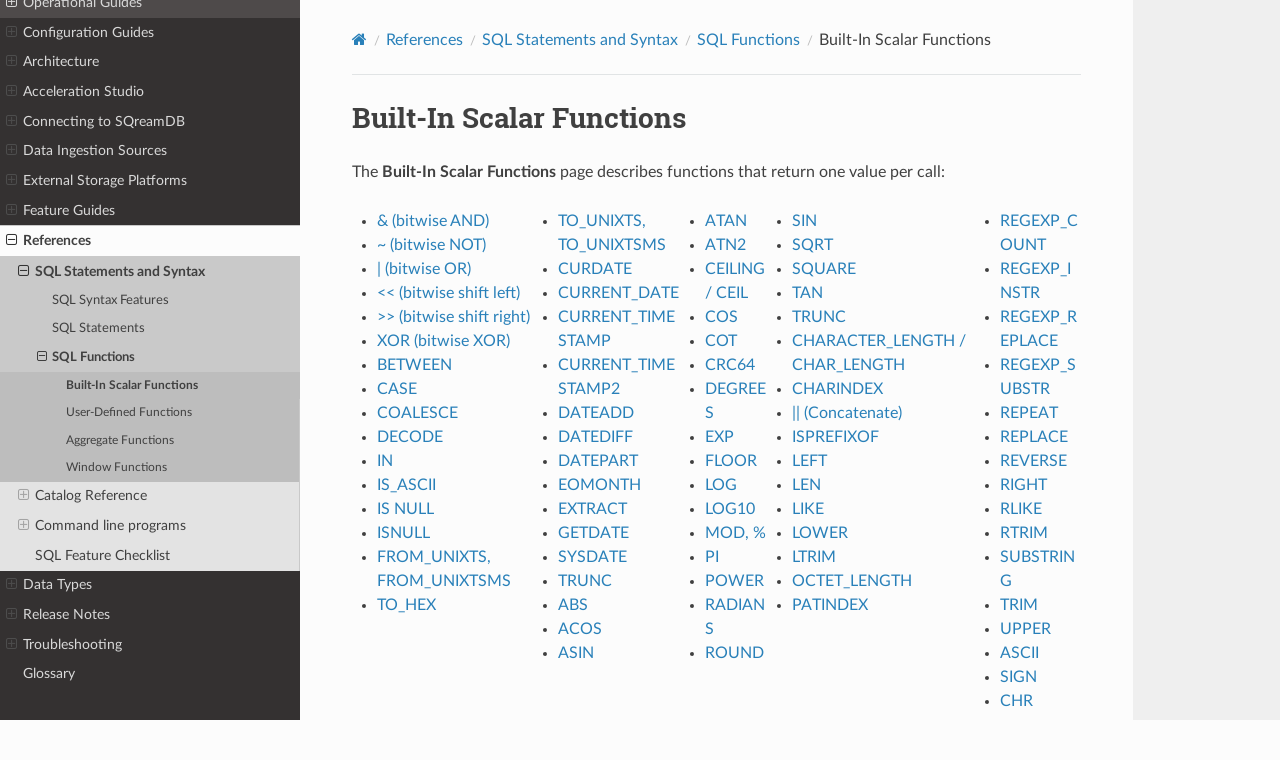

--- FILE ---
content_type: text/html; charset=utf-8
request_url: https://docs.sqream.com/en/latest/reference/sql/sql_functions/scalar_functions/index.html
body_size: 6108
content:


<!DOCTYPE html>
<html class="writer-html5" lang="en" data-content_root="../../../../">
<head>
  <meta charset="utf-8" />
  <meta name="readthedocs-addons-api-version" content="1"><meta name="viewport" content="width=device-width, initial-scale=1" />

  <meta name="viewport" content="width=device-width, initial-scale=1.0" />
  <title>Built-In Scalar Functions &mdash; SQreamDB 4.16 documentation</title>
      <link rel="stylesheet" type="text/css" href="../../../../_static/pygments.css?v=47202671" />
      <link rel="stylesheet" type="text/css" href="../../../../_static/css/theme.css?v=9edc463e" />
      <link rel="stylesheet" type="text/css" href="../../../../_static/css/custom.css?v=e3e9bd48" />

  
    <link rel="canonical" href="https://docs.sqream.com/en/latest/reference/sql/sql_functions/scalar_functions/index.html" />
      <script src="../../../../_static/jquery.js?v=5d32c60e"></script>
      <script src="../../../../_static/_sphinx_javascript_frameworks_compat.js?v=2cd50e6c"></script>
      <script src="../../../../_static/documentation_options.js?v=88fd77f2"></script>
      <script src="../../../../_static/doctools.js?v=888ff710"></script>
      <script src="../../../../_static/sphinx_highlight.js?v=dc90522c"></script>
    <script src="../../../../_static/js/theme.js"></script>
    <script src="../../../../_static/js/versions.js"></script>
    <link rel="index" title="Index" href="../../../../genindex.html" />
    <link rel="search" title="Search" href="../../../../search.html" />
    <link rel="next" title="User-Defined Functions" href="../user_defined_functions/index.html" />
    <link rel="prev" title="SQL Functions" href="../index.html" /> 
<script async type="text/javascript" src="/_/static/javascript/readthedocs-addons.js"></script><meta name="readthedocs-project-slug" content="sqream-sqream-docs" /><meta name="readthedocs-version-slug" content="latest" /><meta name="readthedocs-resolver-filename" content="/reference/sql/sql_functions/scalar_functions/index.html" /><meta name="readthedocs-http-status" content="200" /></head>

<body class="wy-body-for-nav"> 
  <div class="wy-grid-for-nav">
    <nav data-toggle="wy-nav-shift" class="wy-nav-side">
      <div class="wy-side-scroll">
        <div class="wy-side-nav-search"  style="background: #133148" >

          
          
          <a href="../../../../index.html">
            
              <img src="../../../../_static/SQream_logo_without background-15.png" class="logo" alt="Logo"/>
          </a>
              <div class="switch-menus">
                <div class="version-switch"></div>
                <div class="language-switch"></div>
              </div>
<div role="search">
  <form id="rtd-search-form" class="wy-form" action="../../../../search.html" method="get">
    <input type="text" name="q" placeholder="Search docs" aria-label="Search docs" />
    <input type="hidden" name="check_keywords" value="yes" />
    <input type="hidden" name="area" value="default" />
  </form>
</div>
        </div><div class="wy-menu wy-menu-vertical" data-spy="affix" role="navigation" aria-label="Navigation menu">
              <p class="caption" role="heading"><span class="caption-text">Contents:</span></p>
<ul class="current">
<li class="toctree-l1"><a class="reference internal" href="../../../../getting_started/index.html">Getting Started</a><ul>
<li class="toctree-l2"><a class="reference internal" href="../../../../getting_started/preparing_your_machine_to_install_sqream.html">Preparing Your Machine to Install SQreamDB</a></li>
<li class="toctree-l2"><a class="reference internal" href="../../../../getting_started/installing_sqream.html">Installing SQreamDB</a></li>
<li class="toctree-l2"><a class="reference internal" href="../../../../getting_started/executing_statements_in_sqream.html">Executing Statements in SQreamDB</a></li>
<li class="toctree-l2"><a class="reference internal" href="../../../../getting_started/performing_basic_sqream_operations.html">Performing Basic SQream Operations</a><ul>
<li class="toctree-l3"><a class="reference internal" href="../../../../getting_started/running_the_sqream_sql_client.html">Running the SQream SQL Client</a></li>
<li class="toctree-l3"><a class="reference internal" href="../../../../getting_started/creating_your_first_table.html">Creating Your First Table</a></li>
<li class="toctree-l3"><a class="reference internal" href="../../../../getting_started/listing_tables.html">Listing Tables</a></li>
<li class="toctree-l3"><a class="reference internal" href="../../../../getting_started/inserting_rows.html">Inserting Rows</a></li>
<li class="toctree-l3"><a class="reference internal" href="../../../../getting_started/running_queries.html">Running Queries</a></li>
<li class="toctree-l3"><a class="reference internal" href="../../../../getting_started/deleting_rows.html">Deleting Rows</a></li>
<li class="toctree-l3"><a class="reference internal" href="../../../../getting_started/saving_query_results_to_a_csv_or_psv_file.html">Saving Query Results to a CSV or PSV File</a></li>
</ul>
</li>
<li class="toctree-l2"><a class="reference internal" href="../../../../getting_started/hardware_guide.html">Hardware Guide</a></li>
<li class="toctree-l2"><a class="reference internal" href="../../../../getting_started/non_production_hardware_guide.html">Staging and Development Hardware Guide</a></li>
</ul>
</li>
<li class="toctree-l1"><a class="reference internal" href="../../../../installation_guides/index.html">Installation Guides</a><ul>
<li class="toctree-l2"><a class="reference internal" href="../../../../installation_guides/installing_and_launching_sqream.html">Installing and Launching SQreamDB</a><ul>
<li class="toctree-l3"><a class="reference internal" href="../../../../installation_guides/pre-installation_configurations.html">Pre-Installation Configuration</a></li>
<li class="toctree-l3"><a class="reference internal" href="../../../../installation_guides/installing_sqream_with_binary.html">Installing SQream Using Binary Packages</a></li>
<li class="toctree-l3"><a class="reference internal" href="../../../../installation_guides/installing_monit.html">Installing Monit</a></li>
<li class="toctree-l3"><a class="reference internal" href="../../../../installation_guides/launching_sqream_with_monit.html">Launching SQream with Monit</a></li>
<li class="toctree-l3"><a class="reference internal" href="../../../../installation_guides/installations_for_in-process_functions.html">Installations for In-Process Functions</a></li>
</ul>
</li>
<li class="toctree-l2"><a class="reference internal" href="../../../../installation_guides/sqream_studio_installation.html">Installing SQream Studio</a><ul>
<li class="toctree-l3"><a class="reference internal" href="../../../../installation_guides/installing_studio_on_stand_alone_server.html">Installing Studio on a Stand-Alone Server</a></li>
<li class="toctree-l3"><a class="reference internal" href="../../../../installation_guides/installing_nginx_proxy_over_secure_connection.html">Installing an NGINX Proxy Over a Secure Connection</a></li>
</ul>
</li>
<li class="toctree-l2"><a class="reference internal" href="../../../../installation_guides/upgrade_guide/index.html">Upgrade Guides</a><ul>
<li class="toctree-l3"><a class="reference internal" href="../../../../installation_guides/upgrade_guide/version_upgrade.html">Version Upgrade</a></li>
<li class="toctree-l3"><a class="reference internal" href="../../../../installation_guides/upgrade_guide/version_upgrade_configurations.html">Upgrade-Related Configuration Changes</a></li>
</ul>
</li>
</ul>
</li>
<li class="toctree-l1"><a class="reference internal" href="../../../../sqreamdb_on_aws/index.html">SQreamDB on AWS</a></li>
<li class="toctree-l1"><a class="reference internal" href="../../../../operational_guides/index.html">Operational Guides</a><ul>
<li class="toctree-l2"><a class="reference internal" href="../../../../operational_guides/access_control.html">Access Control</a><ul>
<li class="toctree-l3"><a class="reference internal" href="../../../../operational_guides/access_control_overview.html">Overview</a></li>
<li class="toctree-l3"><a class="reference internal" href="../../../../operational_guides/access_control_password_policy.html">Password Policy</a></li>
<li class="toctree-l3"><a class="reference internal" href="../../../../operational_guides/access_control_managing_roles.html">Managing Roles</a></li>
<li class="toctree-l3"><a class="reference internal" href="../../../../operational_guides/access_control_permissions.html">Permissions</a></li>
<li class="toctree-l3"><a class="reference internal" href="../../../../operational_guides/access_control_departmental_example.html">Departmental Example</a></li>
</ul>
</li>
<li class="toctree-l2"><a class="reference internal" href="../../../../operational_guides/accelerating_filtered_queries_with_metadata_partitions.html">Accelerating Filtered Statements</a></li>
<li class="toctree-l2"><a class="reference internal" href="../../../../operational_guides/creating_or_cloning_a_storage_cluster.html">Creating or Cloning Storage Clusters</a></li>
<li class="toctree-l2"><a class="reference internal" href="../../../../operational_guides/external_data.html">Working with External Data</a></li>
<li class="toctree-l2"><a class="reference internal" href="../../../../operational_guides/foreign_tables.html">Foreign Tables</a></li>
<li class="toctree-l2"><a class="reference internal" href="../../../../operational_guides/health_monitoring.html">Health Monitoring</a></li>
<li class="toctree-l2"><a class="reference internal" href="../../../../operational_guides/delete_guide.html">Deleting Data</a></li>
<li class="toctree-l2"><a class="reference internal" href="../../../../operational_guides/logging.html">Logging</a></li>
<li class="toctree-l2"><a class="reference internal" href="../../../../operational_guides/query_split.html">Query Split</a></li>
<li class="toctree-l2"><a class="reference internal" href="../../../../operational_guides/monitoring_query_performance.html">Monitoring Query Performance</a></li>
<li class="toctree-l2"><a class="reference internal" href="../../../../operational_guides/security.html">Security</a></li>
<li class="toctree-l2"><a class="reference internal" href="../../../../operational_guides/saved_queries.html">Saved Queries</a></li>
<li class="toctree-l2"><a class="reference internal" href="../../../../operational_guides/optimization_best_practices.html">Optimization and Best Practices</a></li>
<li class="toctree-l2"><a class="reference internal" href="../../../../operational_guides/oracle_migration.html">Oracle Migration Guide</a></li>
</ul>
</li>
<li class="toctree-l1"><a class="reference internal" href="../../../../configuration_guides/index.html">Configuration Guides</a><ul>
<li class="toctree-l2"><a class="reference internal" href="../../../../configuration_guides/configuring_sqream.html">Configuring SQream</a><ul>
<li class="toctree-l3"><a class="reference internal" href="../../../../configuration_guides/current_method_configuration_levels.html">Cluster and Session</a></li>
<li class="toctree-l3"><a class="reference internal" href="../../../../configuration_guides/current_method_flag_types.html">Workers</a></li>
<li class="toctree-l3"><a class="reference internal" href="../../../../configuration_guides/current_method_modification_methods.html">Modification Methods</a></li>
<li class="toctree-l3"><a class="reference internal" href="../../../../configuration_guides/current_method_configuring_your_parameter_values.html">Parameter Values</a></li>
<li class="toctree-l3"><a class="reference internal" href="../../../../configuration_guides/current_method_showing_all_flags_in_the_catalog_table.html">Showing All Flags in the Catalog Table</a></li>
</ul>
</li>
<li class="toctree-l2"><a class="reference internal" href="../../../../configuration_guides/ldap.html">LDAP</a></li>
<li class="toctree-l2"><a class="reference internal" href="../../../../configuration_guides/sso.html">Single Sign-On</a></li>
</ul>
</li>
<li class="toctree-l1"><a class="reference internal" href="../../../../architecture/index.html">Architecture</a><ul>
<li class="toctree-l2"><a class="reference internal" href="../../../../architecture/internals_architecture.html">Internals and Architecture</a></li>
<li class="toctree-l2"><a class="reference internal" href="../../../../architecture/filesystem_and_filesystem_usage.html">Filesystem and Usage</a></li>
<li class="toctree-l2"><a class="reference internal" href="../../../../architecture/concurrency_and_scaling_in_sqream.html">Sizing</a></li>
</ul>
</li>
<li class="toctree-l1"><a class="reference internal" href="../../../../sqream_studio/index.html">Acceleration Studio</a><ul>
<li class="toctree-l2"><a class="reference internal" href="../../../../sqream_studio/getting_started.html">Getting Started with SQream Acceleration Studio</a></li>
<li class="toctree-l2"><a class="reference internal" href="../../../../sqream_studio/executing_statements_and_running_queries_from_the_editor.html">Executing Statements and Running Queries from the Editor</a></li>
<li class="toctree-l2"><a class="reference internal" href="../../../../sqream_studio/viewing_logs.html">Viewing Logs</a></li>
<li class="toctree-l2"><a class="reference internal" href="../../../../sqream_studio/creating_assigning_and_managing_roles_and_permissions.html">Creating, Assigning, and Managing Roles and Permissions</a></li>
<li class="toctree-l2"><a class="reference internal" href="../../../../sqream_studio/configuring_your_instance_of_sqream.html">Configuring Your Instance of SQreams</a></li>
</ul>
</li>
<li class="toctree-l1"><a class="reference internal" href="../../../../connecting_to_sqream/index.html">Connecting to SQreamDB</a><ul>
<li class="toctree-l2"><a class="reference internal" href="../../../../connecting_to_sqream/client_platforms/index.html">Client Platforms</a><ul>
<li class="toctree-l3"><a class="reference internal" href="../../../../connecting_to_sqream/client_platforms/denodo.html">Denodo Platform</a></li>
<li class="toctree-l3"><a class="reference internal" href="../../../../connecting_to_sqream/client_platforms/informatica.html">Informatica Cloud Services</a></li>
<li class="toctree-l3"><a class="reference internal" href="../../../../connecting_to_sqream/client_platforms/mcp.html">MCP | Integrating SQream DB and Anthropic Claude</a></li>
<li class="toctree-l3"><a class="reference internal" href="../../../../connecting_to_sqream/client_platforms/microstrategy.html">MicroStrategy</a></li>
<li class="toctree-l3"><a class="reference internal" href="../../../../connecting_to_sqream/client_platforms/pentaho.html">Pentaho Data Integration</a></li>
<li class="toctree-l3"><a class="reference internal" href="../../../../connecting_to_sqream/client_platforms/php.html">PHP</a></li>
<li class="toctree-l3"><a class="reference internal" href="../../../../connecting_to_sqream/client_platforms/power_bi.html">BI Desktop</a></li>
<li class="toctree-l3"><a class="reference internal" href="../../../../connecting_to_sqream/client_platforms/r.html">R</a></li>
<li class="toctree-l3"><a class="reference internal" href="../../../../connecting_to_sqream/client_platforms/sap_businessobjects.html">SAP BusinessObjects</a></li>
<li class="toctree-l3"><a class="reference internal" href="../../../../connecting_to_sqream/client_platforms/sas_viya.html">SAS Viya</a></li>
<li class="toctree-l3"><a class="reference internal" href="../../../../connecting_to_sqream/client_platforms/semarchy.html">Semarchy</a></li>
<li class="toctree-l3"><a class="reference internal" href="../../../../connecting_to_sqream/client_platforms/sql_workbench.html">SQL Workbench</a></li>
<li class="toctree-l3"><a class="reference internal" href="../../../../connecting_to_sqream/client_platforms/tableau.html">Tableau</a></li>
<li class="toctree-l3"><a class="reference internal" href="../../../../connecting_to_sqream/client_platforms/talend.html">Talend</a></li>
<li class="toctree-l3"><a class="reference internal" href="../../../../connecting_to_sqream/client_platforms/tibco_spotfire.html">TIBCO Spotfire</a></li>
</ul>
</li>
<li class="toctree-l2"><a class="reference internal" href="../../../../connecting_to_sqream/client_drivers/index.html">Client Drivers</a><ul>
<li class="toctree-l3"><a class="reference internal" href="../../../../connecting_to_sqream/client_drivers/dotnet/index.html">SQreamNET</a></li>
<li class="toctree-l3"><a class="reference internal" href="../../../../connecting_to_sqream/client_drivers/dataiku/index.html">Dataiku</a></li>
<li class="toctree-l3"><a class="reference internal" href="../../../../connecting_to_sqream/client_drivers/jdbc/index.html">JDBC</a></li>
<li class="toctree-l3"><a class="reference internal" href="../../../../connecting_to_sqream/client_drivers/nodejs/index.html">Node.JS</a></li>
<li class="toctree-l3"><a class="reference internal" href="../../../../connecting_to_sqream/client_drivers/odbc/index.html">ODBC</a><ul>
<li class="toctree-l4"><a class="reference internal" href="../../../../connecting_to_sqream/client_drivers/odbc/install_configure_odbc_windows.html">Install and Configure ODBC on Windows</a></li>
<li class="toctree-l4"><a class="reference internal" href="../../../../connecting_to_sqream/client_drivers/odbc/install_configure_odbc_linux.html">Install and configure ODBC on Linux</a><ul class="simple">
</ul>
</li>
</ul>
</li>
<li class="toctree-l3"><a class="reference internal" href="../../../../connecting_to_sqream/client_drivers/python/index.html">Python (pysqream)</a></li>
<li class="toctree-l3"><a class="reference internal" href="../../../../connecting_to_sqream/client_drivers/spark/index.html">Spark</a></li>
<li class="toctree-l3"><a class="reference internal" href="../../../../connecting_to_sqream/client_drivers/trino/index.html">Trino</a></li>
</ul>
</li>
</ul>
</li>
<li class="toctree-l1"><a class="reference internal" href="../../../../data_ingestion/index.html">Data Ingestion Sources</a><ul>
<li class="toctree-l2"><a class="reference internal" href="../../../../data_ingestion/ingesting_data.html">Overview</a></li>
<li class="toctree-l2"><a class="reference internal" href="../../../../data_ingestion/avro.html">Avro</a></li>
<li class="toctree-l2"><a class="reference internal" href="../../../../data_ingestion/csv.html">CSV</a></li>
<li class="toctree-l2"><a class="reference internal" href="../../../../data_ingestion/parquet.html">Parquet</a></li>
<li class="toctree-l2"><a class="reference internal" href="../../../../data_ingestion/orc.html">ORC</a></li>
<li class="toctree-l2"><a class="reference internal" href="../../../../data_ingestion/json.html">JSON</a></li>
<li class="toctree-l2"><a class="reference internal" href="../../../../data_ingestion/sqloader.html">SQLoader As a Service</a><ul>
<li class="toctree-l3"><a class="reference internal" href="../../../../data_ingestion/preparing_oracle_for_data_migration.html">Preparing Oracle for Data Migration</a></li>
</ul>
</li>
</ul>
</li>
<li class="toctree-l1"><a class="reference internal" href="../../../../external_storage_platforms/index.html">External Storage Platforms</a><ul>
<li class="toctree-l2"><a class="reference internal" href="../../../../external_storage_platforms/azure.html">Azure Blob Storage</a></li>
<li class="toctree-l2"><a class="reference internal" href="../../../../external_storage_platforms/gcp.html">Google Cloud Platform</a></li>
<li class="toctree-l2"><a class="reference internal" href="../../../../external_storage_platforms/hdfs.html">HDFS Environment</a></li>
<li class="toctree-l2"><a class="reference internal" href="../../../../external_storage_platforms/s3.html">Amazon Web Services</a></li>
</ul>
</li>
<li class="toctree-l1"><a class="reference internal" href="../../../../feature_guides/index.html">Feature Guides</a><ul>
<li class="toctree-l2"><a class="reference internal" href="../../../../feature_guides/query_healer.html">Query Healer</a></li>
<li class="toctree-l2"><a class="reference internal" href="../../../../feature_guides/compression.html">Compression</a></li>
<li class="toctree-l2"><a class="reference internal" href="../../../../feature_guides/python_functions.html">Python User-Defined Functions</a></li>
<li class="toctree-l2"><a class="reference internal" href="../../../../feature_guides/workload_manager.html">Workload Manager</a></li>
<li class="toctree-l2"><a class="reference internal" href="../../../../feature_guides/concurrency_and_locks.html">Concurrency and Locks</a></li>
<li class="toctree-l2"><a class="reference internal" href="../../../../feature_guides/data_encryption.html">Data Encryption</a><ul>
<li class="toctree-l3"><a class="reference internal" href="../../../../feature_guides/data_encryption_overview.html">Overview</a></li>
<li class="toctree-l3"><a class="reference internal" href="../../../../feature_guides/data_encryption_methods.html">Encryption Methods</a></li>
<li class="toctree-l3"><a class="reference internal" href="../../../../feature_guides/data_encryption_types.html">Data Types</a></li>
<li class="toctree-l3"><a class="reference internal" href="../../../../feature_guides/data_encryption_syntax.html">Syntax</a></li>
<li class="toctree-l3"><a class="reference internal" href="../../../../feature_guides/data_encryption_syntax.html#examples">Examples</a></li>
<li class="toctree-l3"><a class="reference internal" href="../../../../feature_guides/data_encryption_syntax.html#limitations">Limitations</a></li>
<li class="toctree-l3"><a class="reference internal" href="../../../../feature_guides/data_encryption_syntax.html#permissions">Permissions</a></li>
</ul>
</li>
</ul>
</li>
<li class="toctree-l1 current"><a class="reference internal" href="../../../index.html">References</a><ul class="current">
<li class="toctree-l2 current"><a class="reference internal" href="../../index.html">SQL Statements and Syntax</a><ul class="current">
<li class="toctree-l3"><a class="reference internal" href="../../sql_syntax/index.html">SQL Syntax Features</a></li>
<li class="toctree-l3"><a class="reference internal" href="../../sql_statements/index.html">SQL Statements</a></li>
<li class="toctree-l3 current"><a class="reference internal" href="../index.html">SQL Functions</a><ul class="current">
<li class="toctree-l4 current"><a class="current reference internal" href="#">Built-In Scalar Functions</a></li>
<li class="toctree-l4"><a class="reference internal" href="../user_defined_functions/index.html">User-Defined Functions</a></li>
<li class="toctree-l4"><a class="reference internal" href="../aggregate_functions/index.html">Aggregate Functions</a></li>
<li class="toctree-l4"><a class="reference internal" href="../window_functions/index.html">Window Functions</a></li>
</ul>
</li>
</ul>
</li>
<li class="toctree-l2"><a class="reference internal" href="../../../catalog_reference.html">Catalog Reference</a><ul>
<li class="toctree-l3"><a class="reference internal" href="../../../catalog_reference_catalog_tables.html">Catalog Tables</a></li>
<li class="toctree-l3"><a class="reference internal" href="../../../catalog_reference_additonal_tables.html">Additional Tables</a></li>
<li class="toctree-l3"><a class="reference internal" href="../../../catalog_reference_examples.html">Examples</a></li>
</ul>
</li>
<li class="toctree-l2"><a class="reference internal" href="../../../cli/index.html">Command line programs</a><ul>
<li class="toctree-l3"><a class="reference internal" href="../../../cli/metadata_server.html">metadata_server</a></li>
<li class="toctree-l3"><a class="reference internal" href="../../../cli/sqreamd.html">sqreamd</a></li>
<li class="toctree-l3"><a class="reference internal" href="../../../cli/multi_platform_cli.html">Multi-Platform Sqream SQL</a></li>
<li class="toctree-l3"><a class="reference internal" href="../../../cli/server_picker.html">Server Picker</a></li>
<li class="toctree-l3"><a class="reference internal" href="../../../cli/sqream_storage.html">SqreamStorage</a></li>
<li class="toctree-l3"><a class="reference internal" href="../../../cli/sqream_sql.html">sqream sql</a></li>
<li class="toctree-l3"><a class="reference internal" href="../../../cli/upgrade_storage.html">upgrade_storage</a></li>
</ul>
</li>
<li class="toctree-l2"><a class="reference internal" href="../../../sql_feature_support.html">SQL Feature Checklist</a></li>
</ul>
</li>
<li class="toctree-l1"><a class="reference internal" href="../../../../data_type_guides/index.html">Data Types</a><ul>
<li class="toctree-l2"><a class="reference internal" href="../../../../data_type_guides/supported_data_types.html">Supported Data Types</a><ul>
<li class="toctree-l3"><a class="reference internal" href="../../../../data_type_guides/sql_data_types_primitives.html">Primitive Data Types</a></li>
<li class="toctree-l3"><a class="reference internal" href="../../../../data_type_guides/sql_data_type_array.html">Array</a></li>
</ul>
</li>
<li class="toctree-l2"><a class="reference internal" href="../../../../data_type_guides/converting_and_casting_types.html">Casts and Conversions</a></li>
<li class="toctree-l2"><a class="reference internal" href="../../../../data_type_guides/supported_casts.html">Supported Casts</a><ul>
<li class="toctree-l3"><a class="reference internal" href="../../../../data_type_guides/sql_data_types_numeric.html">Numeric</a></li>
<li class="toctree-l3"><a class="reference internal" href="../../../../data_type_guides/sql_data_types_boolean.html">Boolean</a></li>
<li class="toctree-l3"><a class="reference internal" href="../../../../data_type_guides/sql_data_types_integer.html">Integer</a></li>
<li class="toctree-l3"><a class="reference internal" href="../../../../data_type_guides/sql_data_types_floating_point.html">Floating Point</a></li>
<li class="toctree-l3"><a class="reference internal" href="../../../../data_type_guides/sql_data_types_string.html">String</a></li>
<li class="toctree-l3"><a class="reference internal" href="../../../../data_type_guides/sql_data_types_date.html">Date</a></li>
<li class="toctree-l3"><a class="reference internal" href="../../../../data_type_guides/sql_data_types_datetime2.html">DateTime2</a></li>
</ul>
</li>
</ul>
</li>
<li class="toctree-l1"><a class="reference internal" href="../../../../releases/index.html">Release Notes</a><ul>
<li class="toctree-l2"><a class="reference internal" href="../../../../releases/releasePolicy.html">SQDB release policy</a></li>
<li class="toctree-l2"><a class="reference internal" href="../../../../releases/4.0_index.html">4.x Release Notes</a><ul>
<li class="toctree-l3"><a class="reference internal" href="../../../../releases/4.3.html">Release Notes 4.3</a></li>
<li class="toctree-l3"><a class="reference internal" href="../../../../releases/4.5.html">Release Notes 4.5</a></li>
<li class="toctree-l3"><a class="reference internal" href="../../../../releases/4.8.html">Release Notes 4.8</a></li>
<li class="toctree-l3"><a class="reference internal" href="../../../../releases/4.9.html">Release Notes 4.9</a></li>
<li class="toctree-l3"><a class="reference internal" href="../../../../releases/4.10.html">Release Notes 4.10</a></li>
<li class="toctree-l3"><a class="reference internal" href="../../../../releases/4.11.html">Release Notes 4.11</a></li>
<li class="toctree-l3"><a class="reference internal" href="../../../../releases/4.12.html">Release Notes 4.12</a></li>
<li class="toctree-l3"><a class="reference internal" href="../../../../releases/4.13.html">Release Notes 4.13</a></li>
<li class="toctree-l3"><a class="reference internal" href="../../../../releases/4.14.html">Release Notes 4.14</a></li>
<li class="toctree-l3"><a class="reference internal" href="../../../../releases/4.15.html">Release Notes 4.15</a></li>
<li class="toctree-l3"><a class="reference internal" href="../../../../releases/4.16.html">Release Notes 4.16</a></li>
</ul>
</li>
</ul>
</li>
<li class="toctree-l1"><a class="reference internal" href="../../../../troubleshooting/index.html">Troubleshooting</a><ul>
<li class="toctree-l2"><a class="reference internal" href="../../../../troubleshooting/remedying_slow_queries.html">Remedying Slow Queries</a></li>
<li class="toctree-l2"><a class="reference internal" href="../../../../troubleshooting/resolving_common_issues.html">Resolving Common Issues</a><ul class="simple">
</ul>
</li>
<li class="toctree-l2"><a class="reference internal" href="../../../../troubleshooting/identifying_configuration_issues.html">Identifying Configuration Issues</a><ul class="simple">
</ul>
</li>
<li class="toctree-l2"><a class="reference internal" href="../../../../troubleshooting/lock_related_issues.html">Lock Related Issues</a></li>
<li class="toctree-l2"><a class="reference internal" href="../../../../troubleshooting/log_related_issues.html">Log Related Issues</a><ul class="simple">
</ul>
</li>
<li class="toctree-l2"><a class="reference internal" href="../../../../troubleshooting/core_dumping_related_issues.html">Core Dumping Related Issues</a></li>
<li class="toctree-l2"><a class="reference internal" href="../../../../troubleshooting/retrieving_execution_plan_output_using_studio.html">Retrieving Execution Plan Output Using SQreamDB Studio</a></li>
<li class="toctree-l2"><a class="reference internal" href="../../../../troubleshooting/information_for_support.html">Gathering Information for SQream Support</a></li>
</ul>
</li>
<li class="toctree-l1"><a class="reference internal" href="../../../../glossary.html">Glossary</a></li>
</ul>

        </div>
      </div>
    </nav>

    <section data-toggle="wy-nav-shift" class="wy-nav-content-wrap"><nav class="wy-nav-top" aria-label="Mobile navigation menu"  style="background: #133148" >
          <i data-toggle="wy-nav-top" class="fa fa-bars"></i>
          <a href="../../../../index.html">SQreamDB</a>
      </nav>

      <div class="wy-nav-content">
        <div class="rst-content style-external-links">
          <div role="navigation" aria-label="Page navigation">
  <ul class="wy-breadcrumbs">
      <li><a href="../../../../index.html" class="icon icon-home" aria-label="Home"></a></li>
          <li class="breadcrumb-item"><a href="../../../index.html">References</a></li>
          <li class="breadcrumb-item"><a href="../../index.html">SQL Statements and Syntax</a></li>
          <li class="breadcrumb-item"><a href="../index.html">SQL Functions</a></li>
      <li class="breadcrumb-item active">Built-In Scalar Functions</li>

  </ul>
  <hr/>
</div>
          <div role="main" class="document" itemscope="itemscope" itemtype="http://schema.org/Article">
           <div itemprop="articleBody">
             
  <section id="built-in-scalar-functions">
<span id="scalar-functions"></span><h1>Built-In Scalar Functions<a class="headerlink" href="#built-in-scalar-functions" title="Link to this heading"></a></h1>
<p>The <strong>Built-In Scalar Functions</strong> page describes functions that return one value per call:</p>
<table class="hlist"><tr><td><ul class="simple">
<li><p><a class="reference internal" href="bitwise/and.html#bitwise-and"><span class="std std-ref">&amp; (bitwise AND)</span></a></p></li>
<li><p><a class="reference internal" href="bitwise/not.html#bitwise-not"><span class="std std-ref">~ (bitwise NOT)</span></a></p></li>
<li><p><a class="reference internal" href="bitwise/or.html#bitwise-or"><span class="std std-ref">| (bitwise OR)</span></a></p></li>
<li><p><a class="reference internal" href="bitwise/shift_left.html#bitwise-shift-left"><span class="std std-ref">&lt;&lt; (bitwise shift left)</span></a></p></li>
<li><p><a class="reference internal" href="bitwise/shift_right.html#bitwise-shift-right"><span class="std std-ref">&gt;&gt; (bitwise shift right)</span></a></p></li>
<li><p><a class="reference internal" href="bitwise/xor.html#bitwise-xor"><span class="std std-ref">XOR (bitwise XOR)</span></a></p></li>
<li><p><a class="reference internal" href="conditionals/between.html#between"><span class="std std-ref">BETWEEN</span></a></p></li>
<li><p><a class="reference internal" href="conditionals/case.html#case"><span class="std std-ref">CASE</span></a></p></li>
<li><p><a class="reference internal" href="conditionals/coalesce.html#coalesce"><span class="std std-ref">COALESCE</span></a></p></li>
<li><p><a class="reference internal" href="string/decode.html#decode"><span class="std std-ref">DECODE</span></a></p></li>
<li><p><a class="reference internal" href="conditionals/in.html#in"><span class="std std-ref">IN</span></a></p></li>
<li><p><a class="reference internal" href="conditionals/is_ascii.html#is-ascii"><span class="std std-ref">IS_ASCII</span></a></p></li>
<li><p><a class="reference internal" href="conditionals/is_null.html#is-null"><span class="std std-ref">IS NULL</span></a></p></li>
<li><p><a class="reference internal" href="conditionals/isnull.html#isnull"><span class="std std-ref">ISNULL</span></a></p></li>
<li><p><a class="reference internal" href="conversion/from_unixts.html#from-unixts"><span class="std std-ref">FROM_UNIXTS, FROM_UNIXTSMS</span></a></p></li>
<li><p><a class="reference internal" href="conversion/to_hex.html#to-hex"><span class="std std-ref">TO_HEX</span></a></p></li>
</ul>
</td><td><ul class="simple">
<li><p><a class="reference internal" href="conversion/to_unixts.html#to-unixts"><span class="std std-ref">TO_UNIXTS, TO_UNIXTSMS</span></a></p></li>
<li><p><a class="reference internal" href="date_and_time/curdate.html#curdate"><span class="std std-ref">CURDATE</span></a></p></li>
<li><p><a class="reference internal" href="date_and_time/current_date.html#current-date"><span class="std std-ref">CURRENT_DATE</span></a></p></li>
<li><p><a class="reference internal" href="date_and_time/current_timestamp.html#current-timestamp"><span class="std std-ref">CURRENT_TIMESTAMP</span></a></p></li>
<li><p><a class="reference internal" href="date_and_time/current_timestamp2.html#current-timestamp2"><span class="std std-ref">CURRENT_TIMESTAMP2</span></a></p></li>
<li><p><a class="reference internal" href="date_and_time/dateadd.html#dateadd"><span class="std std-ref">DATEADD</span></a></p></li>
<li><p><a class="reference internal" href="date_and_time/datediff.html#datediff"><span class="std std-ref">DATEDIFF</span></a></p></li>
<li><p><a class="reference internal" href="date_and_time/datepart.html#datepart"><span class="std std-ref">DATEPART</span></a></p></li>
<li><p><a class="reference internal" href="date_and_time/eomonth.html#eomonth"><span class="std std-ref">EOMONTH</span></a></p></li>
<li><p><a class="reference internal" href="date_and_time/extract.html#extract"><span class="std std-ref">EXTRACT</span></a></p></li>
<li><p><a class="reference internal" href="date_and_time/getdate.html#getdate"><span class="std std-ref">GETDATE</span></a></p></li>
<li><p><a class="reference internal" href="date_and_time/sysdate.html#sysdate"><span class="std std-ref">SYSDATE</span></a></p></li>
<li><p><a class="reference internal" href="numeric/trunc.html#trunc"><span class="std std-ref">TRUNC</span></a></p></li>
<li><p><a class="reference internal" href="numeric/abs.html#abs"><span class="std std-ref">ABS</span></a></p></li>
<li><p><a class="reference internal" href="numeric/acos.html#acos"><span class="std std-ref">ACOS</span></a></p></li>
<li><p><a class="reference internal" href="numeric/asin.html#asin"><span class="std std-ref">ASIN</span></a></p></li>
</ul>
</td><td><ul class="simple">
<li><p><a class="reference internal" href="numeric/atan.html#atan"><span class="std std-ref">ATAN</span></a></p></li>
<li><p><a class="reference internal" href="numeric/atn2.html#atn2"><span class="std std-ref">ATN2</span></a></p></li>
<li><p><a class="reference internal" href="numeric/ceiling.html#ceiling"><span class="std std-ref">CEILING / CEIL</span></a></p></li>
<li><p><a class="reference internal" href="numeric/cos.html#cos"><span class="std std-ref">COS</span></a></p></li>
<li><p><a class="reference internal" href="numeric/cot.html#cot"><span class="std std-ref">COT</span></a></p></li>
<li><p><a class="reference internal" href="numeric/crc64.html#crc64"><span class="std std-ref">CRC64</span></a></p></li>
<li><p><a class="reference internal" href="numeric/degrees.html#degrees"><span class="std std-ref">DEGREES</span></a></p></li>
<li><p><a class="reference internal" href="numeric/exp.html#exp"><span class="std std-ref">EXP</span></a></p></li>
<li><p><a class="reference internal" href="numeric/floor.html#floor"><span class="std std-ref">FLOOR</span></a></p></li>
<li><p><a class="reference internal" href="numeric/log.html#log"><span class="std std-ref">LOG</span></a></p></li>
<li><p><a class="reference internal" href="numeric/log10.html#log10"><span class="std std-ref">LOG10</span></a></p></li>
<li><p><a class="reference internal" href="numeric/mod.html#mod"><span class="std std-ref">MOD, %</span></a></p></li>
<li><p><a class="reference internal" href="numeric/pi.html#pi"><span class="std std-ref">PI</span></a></p></li>
<li><p><a class="reference internal" href="numeric/power.html#power"><span class="std std-ref">POWER</span></a></p></li>
<li><p><a class="reference internal" href="numeric/radians.html#radians"><span class="std std-ref">RADIANS</span></a></p></li>
<li><p><a class="reference internal" href="numeric/round.html#round"><span class="std std-ref">ROUND</span></a></p></li>
</ul>
</td><td><ul class="simple">
<li><p><a class="reference internal" href="numeric/sin.html#sin"><span class="std std-ref">SIN</span></a></p></li>
<li><p><a class="reference internal" href="numeric/sqrt.html#sqrt"><span class="std std-ref">SQRT</span></a></p></li>
<li><p><a class="reference internal" href="numeric/square.html#square"><span class="std std-ref">SQUARE</span></a></p></li>
<li><p><a class="reference internal" href="numeric/tan.html#tan"><span class="std std-ref">TAN</span></a></p></li>
<li><p><a class="reference internal" href="numeric/trunc.html#trunc"><span class="std std-ref">TRUNC</span></a></p></li>
<li><p><a class="reference internal" href="string/char_length.html#char-length"><span class="std std-ref">CHARACTER_LENGTH / CHAR_LENGTH</span></a></p></li>
<li><p><a class="reference internal" href="string/charindex.html#charindex"><span class="std std-ref">CHARINDEX</span></a></p></li>
<li><p><a class="reference internal" href="string/concat.html#concat"><span class="std std-ref">|| (Concatenate)</span></a></p></li>
<li><p><a class="reference internal" href="string/isprefixof.html#isprefixof"><span class="std std-ref">ISPREFIXOF</span></a></p></li>
<li><p><a class="reference internal" href="string/left.html#left"><span class="std std-ref">LEFT</span></a></p></li>
<li><p><a class="reference internal" href="string/len.html#len"><span class="std std-ref">LEN</span></a></p></li>
<li><p><a class="reference internal" href="string/like.html#like"><span class="std std-ref">LIKE</span></a></p></li>
<li><p><a class="reference internal" href="string/lower.html#lower"><span class="std std-ref">LOWER</span></a></p></li>
<li><p><a class="reference internal" href="string/ltrim.html#ltrim"><span class="std std-ref">LTRIM</span></a></p></li>
<li><p><a class="reference internal" href="string/octet_length.html#octet-length"><span class="std std-ref">OCTET_LENGTH</span></a></p></li>
<li><p><a class="reference internal" href="string/patindex.html#patindex"><span class="std std-ref">PATINDEX</span></a></p></li>
</ul>
</td><td><ul class="simple">
<li><p><a class="reference internal" href="string/regexp_count.html#regexp-count"><span class="std std-ref">REGEXP_COUNT</span></a></p></li>
<li><p><a class="reference internal" href="string/regexp_instr.html#regexp-instr"><span class="std std-ref">REGEXP_INSTR</span></a></p></li>
<li><p><a class="reference internal" href="string/regexp_replace.html#regexp-replace"><span class="std std-ref">REGEXP_REPLACE</span></a></p></li>
<li><p><a class="reference internal" href="string/regexp_substr.html#regexp-substr"><span class="std std-ref">REGEXP_SUBSTR</span></a></p></li>
<li><p><a class="reference internal" href="string/repeat.html#repeat"><span class="std std-ref">REPEAT</span></a></p></li>
<li><p><a class="reference internal" href="string/replace.html#replace"><span class="std std-ref">REPLACE</span></a></p></li>
<li><p><a class="reference internal" href="string/reverse.html#reverse"><span class="std std-ref">REVERSE</span></a></p></li>
<li><p><a class="reference internal" href="string/right.html#right"><span class="std std-ref">RIGHT</span></a></p></li>
<li><p><a class="reference internal" href="string/rlike.html#rlike"><span class="std std-ref">RLIKE</span></a></p></li>
<li><p><a class="reference internal" href="string/rtrim.html#rtrim"><span class="std std-ref">RTRIM</span></a></p></li>
<li><p><a class="reference internal" href="string/substring.html#substring"><span class="std std-ref">SUBSTRING</span></a></p></li>
<li><p><a class="reference internal" href="string/trim.html#trim"><span class="std std-ref">TRIM</span></a></p></li>
<li><p><a class="reference internal" href="string/upper.html#upper"><span class="std std-ref">UPPER</span></a></p></li>
<li><p><a class="reference internal" href="string/select_ascii.html#select-ascii"><span class="std std-ref">ASCII</span></a></p></li>
<li><p><a class="reference internal" href="numeric/sign.html#sign"><span class="std std-ref">SIGN</span></a></p></li>
<li><p><a class="reference internal" href="conversion/chr.html#chr"><span class="std std-ref">CHR</span></a></p></li>
</ul>
</td></tr></table>
</section>


           </div>
          </div>
          <footer><div class="rst-footer-buttons" role="navigation" aria-label="Footer">
        <a href="../index.html" class="btn btn-neutral float-left" title="SQL Functions" accesskey="p" rel="prev"><span class="fa fa-arrow-circle-left" aria-hidden="true"></span> Previous</a>
        <a href="../user_defined_functions/index.html" class="btn btn-neutral float-right" title="User-Defined Functions" accesskey="n" rel="next">Next <span class="fa fa-arrow-circle-right" aria-hidden="true"></span></a>
    </div>

  <hr/>

  <div role="contentinfo">
    <p>&#169; Copyright 2025 SQreamDB.</p>
  </div>

   

</footer>
        </div>
      </div>
    </section>
  </div>
  

  
<script>
      jQuery(function () {
          SphinxRtdTheme.Navigation.enable(true);
      });
  </script> 

</body>
</html>

--- FILE ---
content_type: text/css; charset=utf-8
request_url: https://docs.sqream.com/en/latest/_static/css/custom.css?v=e3e9bd48
body_size: 84
content:
/* Extend screen to larger usable area */
.wy-nav-content {
    max-width: 85%;
}

/* override table width restrictions */
@media screen and (min-width: 767px) {

   .wy-table-responsive table td {
      /* !important prevents the common CSS stylesheets from overriding
         this as on RTD they are loaded after this stylesheet */
      white-space: normal !important;
   }

   .wy-table-responsive {
      overflow: visible !important;
   }
}

/* Hack level >4 ToC issues */
.wy-menu-vertical li.toctree-l3 li.toctree-l4 li.toctree-l5                                                         > a { padding-left:  7em; background: #ddd; }
.wy-menu-vertical li.toctree-l3 li.toctree-l4 li.toctree-l5 li.toctree-l6                                           > a { padding-left:  8em; background: #ccc; }
.wy-menu-vertical li.toctree-l3 li.toctree-l4 li.toctree-l5 li.toctree-l6 li.toctree-l7                             > a { padding-left:  9em; background: #bbb; }
.wy-menu-vertical li.toctree-l3 li.toctree-l4 li.toctree-l5 li.toctree-l6 li.toctree-l7 li.toctree-l8               > a { padding-left: 10em; background: #aaa; }
.wy-menu-vertical li.toctree-l3 li.toctree-l4 li.toctree-l5 li.toctree-l6 li.toctree-l7 li.toctree-l8 li.toctree-l9 > a { padding-left: 11em; background: #999; }

.rst-content code.literal {
   color: inherit;
}


kbd
{
  -moz-border-radius:3px;
  -moz-box-shadow:0 1px 0 rgba(0,0,0,0.2),0 0 0 2px #fff inset;
  -webkit-border-radius:3px;
  -webkit-box-shadow:0 1px 0 rgba(0,0,0,0.2),0 0 0 2px #fff inset;
  background-color:#f7f7f7;
  border:1px solid #ccc;
  border-radius:3px;
  box-shadow:0 1px 0 rgba(0,0,0,0.2),0 0 0 2px #fff inset;
  color:#333;
  display:inline-block;
  font-family:Arial,Helvetica,sans-serif;
  font-size:11px;
  line-height:1.4;
  margin:0 .1em;
  padding:.1em .6em;
  text-shadow:0 1px 0 #fff;
}

/* Hide "GitHub" sections from versions menu */
div.rst-versions > div.rst-other-versions > div.injected > dl:nth-child(3) {
    display: none;
}
div.rst-versions > div.rst-other-versions > div.injected > dl:nth-child(4) {
    display: none;
}

}


--- FILE ---
content_type: text/javascript; charset=utf-8
request_url: https://docs.sqream.com/en/latest/_static/js/versions.js
body_size: 811
content:
const themeFlyoutDisplay = "attached";
const themeVersionSelector = true;
const themeLanguageSelector = true;

if (themeFlyoutDisplay === "attached") {
  function renderLanguages(config) {
    if (!config.projects.translations.length) {
      return "";
    }

    // Insert the current language to the options on the selector
    let languages = config.projects.translations.concat(config.projects.current);
    languages = languages.sort((a, b) => a.language.name.localeCompare(b.language.name));

    const languagesHTML = `
      <dl>
        <dt>Languages</dt>
        ${languages
          .map(
            (translation) => `
        <dd ${translation.slug == config.projects.current.slug ? 'class="rtd-current-item"' : ""}>
          <a href="${translation.urls.documentation}">${translation.language.code}</a>
        </dd>
        `,
          )
          .join("\n")}
      </dl>
    `;
    return languagesHTML;
  }

  function renderVersions(config) {
    if (!config.versions.active.length) {
      return "";
    }
    const versionsHTML = `
      <dl>
        <dt>Versions</dt>
        ${config.versions.active
          .map(
            (version) => `
        <dd ${version.slug === config.versions.current.slug ? 'class="rtd-current-item"' : ""}>
          <a href="${version.urls.documentation}">${version.slug}</a>
        </dd>
        `,
          )
          .join("\n")}
      </dl>
    `;
    return versionsHTML;
  }

  function renderDownloads(config) {
    if (!Object.keys(config.versions.current.downloads).length) {
      return "";
    }
    const downloadsNameDisplay = {
      pdf: "PDF",
      epub: "Epub",
      htmlzip: "HTML",
    };

    const downloadsHTML = `
      <dl>
        <dt>Downloads</dt>
        ${Object.entries(config.versions.current.downloads)
          .map(
            ([name, url]) => `
          <dd>
            <a href="${url}">${downloadsNameDisplay[name]}</a>
          </dd>
        `,
          )
          .join("\n")}
      </dl>
    `;
    return downloadsHTML;
  }

  document.addEventListener("readthedocs-addons-data-ready", function (event) {
    const config = event.detail.data();

    const flyout = `
      <div class="rst-versions" data-toggle="rst-versions" role="note">
        <span class="rst-current-version" data-toggle="rst-current-version">
          <span class="fa fa-book"> Read the Docs</span>
          v: ${config.versions.current.slug}
          <span class="fa fa-caret-down"></span>
        </span>
        <div class="rst-other-versions">
          <div class="injected">
            ${renderLanguages(config)}
            ${renderVersions(config)}
            ${renderDownloads(config)}
            <dl>
              <dt>On Read the Docs</dt>
              <dd>
                <a href="${config.projects.current.urls.home}">Project Home</a>
              </dd>
              <dd>
                <a href="${config.projects.current.urls.builds}">Builds</a>
              </dd>
              <dd>
                <a href="${config.projects.current.urls.downloads}">Downloads</a>
              </dd>
            </dl>
            <dl>
              <dt>Search</dt>
              <dd>
                <form id="flyout-search-form">
                  <input
                    class="wy-form"
                    type="text"
                    name="q"
                    aria-label="Search docs"
                    placeholder="Search docs"
                    />
                </form>
              </dd>
            </dl>
            <hr />
            <small>
              <span>Hosted by <a href="https://about.readthedocs.org/?utm_source=&utm_content=flyout">Read the Docs</a></span>
            </small>
          </div>
        </div>
    `;

    // Inject the generated flyout into the body HTML element.
    document.body.insertAdjacentHTML("beforeend", flyout);

    // Trigger the Read the Docs Addons Search modal when clicking on the "Search docs" input from inside the flyout.
    document
      .querySelector("#flyout-search-form")
      .addEventListener("focusin", () => {
        const event = new CustomEvent("readthedocs-search-show");
        document.dispatchEvent(event);
      });
  })
}

if (themeLanguageSelector || themeVersionSelector) {
  function onSelectorSwitch(event) {
    const option = event.target.selectedIndex;
    const item = event.target.options[option];
    window.location.href = item.dataset.url;
  }

  document.addEventListener("readthedocs-addons-data-ready", function (event) {
    const config = event.detail.data();

    const versionSwitch = document.querySelector(
      "div.switch-menus > div.version-switch",
    );
    if (themeVersionSelector) {
      let versions = config.versions.active;
      if (config.versions.current.hidden || config.versions.current.type === "external") {
        versions.unshift(config.versions.current);
      }
      const versionSelect = `
    <select>
      ${versions
        .map(
          (version) => `
        <option
  value="${version.slug}"
  ${config.versions.current.slug === version.slug ? 'selected="selected"' : ""}
              data-url="${version.urls.documentation}">
              ${version.slug}
          </option>`,
        )
        .join("\n")}
    </select>
  `;

      versionSwitch.innerHTML = versionSelect;
      versionSwitch.firstElementChild.addEventListener("change", onSelectorSwitch);
    }

    const languageSwitch = document.querySelector(
      "div.switch-menus > div.language-switch",
    );

    if (themeLanguageSelector) {
      if (config.projects.translations.length) {
        // Add the current language to the options on the selector
        let languages = config.projects.translations.concat(
          config.projects.current,
        );
        languages = languages.sort((a, b) =>
          a.language.name.localeCompare(b.language.name),
        );

        const languageSelect = `
      <select>
        ${languages
          .map(
            (language) => `
              <option
                  value="${language.language.code}"
                  ${config.projects.current.slug === language.slug ? 'selected="selected"' : ""}
                  data-url="${language.urls.documentation}">
                  ${language.language.name}
              </option>`,
          )
          .join("\n")}
       </select>
    `;

        languageSwitch.innerHTML = languageSelect;
        languageSwitch.firstElementChild.addEventListener("change", onSelectorSwitch);
      }
      else {
        languageSwitch.remove();
      }
    }
  });
}

document.addEventListener("readthedocs-addons-data-ready", function (event) {
  // Trigger the Read the Docs Addons Search modal when clicking on "Search docs" input from the topnav.
  document
    .querySelector("[role='search'] input")
    .addEventListener("focusin", () => {
      const event = new CustomEvent("readthedocs-search-show");
      document.dispatchEvent(event);
    });
});